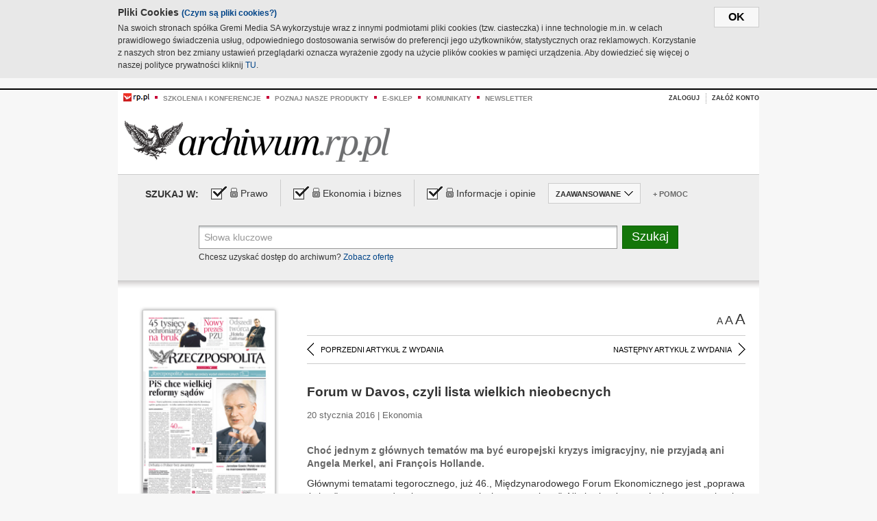

--- FILE ---
content_type: text/html;charset=UTF-8
request_url: https://archiwum.rp.pl/artykul/1298011-Forum-w-Davos-czyli-lista-wielkich-nieobecnych.html
body_size: 16707
content:







	
		






<!DOCTYPE HTML PUBLIC "-//W3C//DTD HTML 4.01//EN" "http://www.w3.org/TR/html4/strict.dtd">
<html xmlns:og="https://opengraphprotocol.org/schema/" xmlns:fb="https://www.facebook.com/2008/fbml">
    <head>
    

    
     

    

    <link rel="apple-touch-icon" sizes="57x57" href="../img/favicons/apple-icon-57x57.png">
    <link rel="apple-touch-icon" sizes="60x60" href="../img/favicons/apple-icon-60x60.png">
    <link rel="apple-touch-icon" sizes="72x72" href="../img/favicons/apple-icon-72x72.png">
    <link rel="apple-touch-icon" sizes="76x76" href="../img/favicons/apple-icon-76x76.png">
    <link rel="apple-touch-icon" sizes="114x114" href="../img/favicons/apple-icon-114x114.png">
    <link rel="apple-touch-icon" sizes="120x120" href="../img/favicons/apple-icon-120x120.png">
    <link rel="apple-touch-icon" sizes="144x144" href="../img/favicons/apple-icon-144x144.png">
    <link rel="apple-touch-icon" sizes="152x152" href="../img/favicons/apple-icon-152x152.png">
    <link rel="apple-touch-icon" sizes="180x180" href="../img/favicons/apple-icon-180x180.png">
    <link rel="icon" type="image/png" sizes="192x192"  href="../img/favicons/android-icon-192x192.png">
    <link rel="icon" type="image/png" sizes="32x32" href="../img/favicons/favicon-32x32.png">
    <link rel="icon" type="image/png" sizes="96x96" href="../img/favicons/favicon-96x96.png">
    <link rel="icon" type="image/png" sizes="16x16" href="../img/favicons/favicon-16x16.png">
    <link rel="manifest" href="../img/favicons/manifest.json">
    <meta name="msapplication-TileColor" content="#ffffff">
    <meta name="msapplication-TileImage" content="../img/favicons/ms-icon-144x144.png">
    <meta name="theme-color" content="#ffffff">


    
    


    <title>Forum w Davos, czyli lista wielkich nieobecnych - Archiwum Rzeczpospolitej</title>

    <meta name="description" content="Choć jednym z głównych tematów ma być europejski kryzys imigracyjny, nie przyjadą ani Angela Merkel, ani François Hollande." />
<meta name="robots" content="index, follow"/>

<meta name="copyright" content="Rp.pl">
<meta name="author" content="Rp.pl">

<meta http-equiv="Content-type" content="text/html; charset=UTF-8"/>
<meta http-equiv="Content-Language" content="pl"/>
<meta http-equiv="X-UA-Compatible" content="IE=Edge;chrome=1">


    
    
        	
        <link rel="stylesheet" href="https://static.presspublica.pl/web/arch_rp/css/archiwum-pro-article.css" type="text/css" />	
    


<link rel="stylesheet" href="https://static.presspublica.pl/web/arch_rp/css/archiwum-pro-common.css" type="text/css" />
<link rel="stylesheet" href="https://static.presspublica.pl/web/rp/css/ui-datepicker/jquery-ui-1.8.16.custom.css" type="text/css" />
<link rel="stylesheet" href="https://static.presspublica.pl/web/rp/css/rp_archiwum.css" type="text/css" />


<script type="text/javascript" src="https://static.presspublica.pl/web/arch_rp/js/oknobugs.js"></script>
<script type="text/javascript" src="https://static.presspublica.pl/web/arch_rp/js/keepLogged.js"></script>
<script type="text/javascript" src="https://static.presspublica.pl/web/arch_rp/js/calendarScripts.js"></script>
<script type="text/javascript" src="https://static.presspublica.pl/web/arch_rp/js/ajax.js" ></script>
<script type="text/javascript" src="https://static.presspublica.pl/web/arch_rp/js/ajax-dynamic-content.js"></script>
<script type="text/javascript" src="https://static.presspublica.pl/web/arch_rp/js/ajax-tooltip.js"></script>
<script type="text/javascript" src="/js/prototype.js"></script>
<script type="text/javascript" src="https://static.presspublica.pl/web/arch_rp/js/scriptaculous.js"></script>
<script type="text/javascript" src="https://static.presspublica.pl/web/arch_rp/js/commonScripts.js"></script>

<script type="text/javascript" src="https://code.jquery.com/jquery-1.6.4.min.js"></script>
<script type="text/javascript">
    $.noConflict();
</script>
<script type="text/javascript" src="https://static.presspublica.pl/web/arch_rp/js/jq_cover.js"></script>
<script type="text/javascript" src="https://static.presspublica.pl/web/arch_rp/js/commonArchiveRP.js"></script>
<script type="text/javascript">
    function ajax_init() {
        new Ajax.Updater('exampleV', '/AjaxKalendarzyk', {method:'post', asynchronous:false});
        jQuery('li.selectMonth .customArrow').text(jQuery('#calendarMonthSelect option:selected').text());
        jQuery('li.selectYear .customArrow').text(jQuery('#calendarYearSelect').val());
    }
    function ajax_change(data) {
        if(jQuery('#calendarDateSelected').val() != undefined) {
            var dateSelected = jQuery('#calendarDateSelected').val();
        } else {
            var dateSelected = data;
        }
        new Ajax.Updater('exampleV', '/AjaxKalendarzyk?data='+data+'&dataSelected='+dateSelected, {method:'post', asynchronous:false});
        jQuery('li.selectMonth .customArrow').text(jQuery('#calendarMonthSelect option:selected').text());
        jQuery('li.selectYear .customArrow').text(jQuery('#calendarYearSelect').val());
    }
</script>

<script type="text/javascript" src="https://static.presspublica.pl/web/rp/js/rp_commons.js"></script>
<script type="text/javascript" src="https://static.presspublica.pl/web/arch_rp/js/swfobject_modified.js"></script>
<script type="text/javascript" src="https://static.presspublica.pl/web/rp/js/jquery-ui-1.8.16.cal-auto.min.js"></script>


<script async src='https://cdn.onthe.io/io.js/5AgKXeyzk517'></script>

<!-- Google Tag Manager -->
<script>(function(w,d,s,l,i){w[l]=w[l]||[];w[l].push({'gtm.start':
new Date().getTime(),event:'gtm.js'});var f=d.getElementsByTagName(s)[0],
j=d.createElement(s),dl=l!='dataLayer'?'&l='+l:'';j.async=true;j.src=
'https://www.googletagmanager.com/gtm.js?id='+i+dl;f.parentNode.insertBefore(j,f);
})(window,document,'script','dataLayer','GTM-T7RX9324');</script>
<!-- End Google Tag Manager -->
	
<script async src="https://cdn.onthe.io/io.js/vGctnW9AjIV0"></script>
<script>
window._io_config = window._io_config || {};
window._io_config["0.2.0"] = window._io_config["0.2.0"] || [];
window._io_config["0.2.0"].push({
page_url: "https://archiwum.rp.pl/artykul/1298011.html",
page_url_canonical: "https://archiwum.rp.pl/artykul/1298011.html",
page_title: "Forum w Davos, czyli lista wielkich nieobecnych - Archiwum Rzeczpospolitej",
page_type: "article",
page_language: "en",
article_authors: [],
article_categories: [],
article_type: "longread",
article_word_count: "",
article_publication_date: "Fri, 09 Feb 2018 12:39:12 GMT" 
});
</script>


</head>

<body itemscope itemtype="http://schema.org/Article">

    <!-- Google Tag Manager (noscript) -->
    <noscript><iframe src="https://www.googletagmanager.com/ns.html?id=GTM-T7RX9324"
    height="0" width="0" style="display:none;visibility:hidden"></iframe></noscript>
    <!-- End Google Tag Manager (noscript) -->

    <div id="cookie-gm-new" style="display: none;">
        <div id="cookie-gm-new-inner">
            <button id="cookie-gm-new-button">ok</button>
            <div id="cookie-gm-new-text-container">
                <h4 id="cookie-gm-new-text-header">Pliki Cookies <span><a href="https://gremimedia.pl/cookies.html">(Czym są pliki cookies?)</a></span></h4>
                Na swoich stronach spółka Gremi Media SA wykorzystuje wraz z innymi podmiotami pliki cookies (tzw. ciasteczka) i inne technologie m.in. w celach prawidłowego świadczenia usług, odpowiedniego dostosowania serwisów do preferencji jego użytkowników, statystycznych oraz reklamowych. Korzystanie z naszych stron bez zmiany ustawień przeglądarki oznacza wyrażenie zgody na użycie plików cookies w pamięci urządzenia. Aby dowiedzieć się więcej o naszej polityce prywatności kliknij <a href="https://gremimedia.pl/cookies.html">TU</a>.
            </div>
        </div>
    </div>

<a name="pageTop"></a>
<div id="mainColumn">

    <div id="topLinksBox">
        <div class="topLinkSep noSportV"></div>
        <div class="topLinkDiv noSportV"><a href="https://www.rp.pl/" title="rp.pl"><img src="https://static.presspublica.pl/web/rp/img/layout/logo_rp_small.png" alt="rp.pl" /></a></div>
        <div class="topLinkSep"></div>
        <div class="topLinkDiv"><img src="https://static.presspublica.pl/web/rp/img/layout/list_bullet_red.png" alt="*" /></div>
        <div class="topLinkSep"></div>
        <div class="topLinkElement">
            <a href="http://konferencje.rp.pl" title="Szkolenia i konferencje">Szkolenia i konferencje</a>
        </div>
        <div class="topLinkSep"></div>
        <div class="topLinkDiv"><img src="https://static.presspublica.pl/web/rp/img/layout/list_bullet_red.png" alt="*" /></div>
        <div class="topLinkSep"></div>
        <div class="topLinkElement">
            <a href="https://czytaj.rp.pl/" title="Poznaj nasze produkty">Poznaj nasze produkty</a>
        </div>
        <div class="topLinkSep"></div>
        <div class="topLinkDiv"><img src="https://static.presspublica.pl/web/rp/img/layout/list_bullet_red.png" alt="*" /></div>
        <div class="topLinkSep"></div>
        <div class="topLinkElement">
            <a href="https://www.sklep.rp.pl/" title="e-sklep">e-sklep</a>
        </div>
        <div class="topLinkSep"></div>
        <div class="topLinkDiv"><img src="https://static.presspublica.pl/web/rp/img/layout/list_bullet_red.png" alt="*" /></div>
        <div class="topLinkSep"></div>
        <div class="topLinkElement">
            <a href="http://komunikaty.rp.pl/" title="Komunikaty">Komunikaty</a>
        </div>
        <div class="topLinkSep"></div>
        <div class="topLinkDiv"><img src="https://static.presspublica.pl/web/rp/img/layout/list_bullet_red.png" alt="*" /></div>
        <div class="topLinkSep"></div>
        <div class="topLinkElement">
            <a href="http://newsletter.rp.pl/" title="Newsletter">Newsletter</a>
        </div>
        <div id="loginSearchBox">

            <!-- LOGIN : START -->

            
                
                
                    <div id="loginBox">

                        <div id="loginBtn" class="loginBoxBtns">
                            <a id="loginBtnLink" class="loginBtnLink" href="/login/archiwum" title="Zaloguj">Zaloguj</a>
                        </div>

                        <span class="delimeter">&nbsp;</span>

                        <div id="registerBtn" class="loginBoxBtns">
                            <a id="registerBtnLink" href="https://profil.presspublica.pl/registration?callback_url=https%3A%2F%2Farchiwum.rp.pl%2F" title="Załóż konto">Załóż konto</a>
                        </div>

                
            

            <div class="clr"></div>
        </div> 
        <!-- LOGIN : KONIEC -->

        <div class="clr"></div>
    </div> <!-- id="loginSearchBox" -->
    <!-- LOGIN/SEARCH : KONIEC -->

    <div class="clr"></div>
    <div class="clr"></div>
</div> 

<div id="headerBox">
    <div id="headerBoxp">

        <div id="logoBox">
            <div id="logo">
                <a title="Rzeczpospolita - Archiwum" href="https://archiwum.rp.pl/">
                    <img alt="Rzeczpospolita - Archiwum" src="https://static.presspublica.pl/web/rp/img/layout/logos/logo_archiwum.png"/>
                </a>					
            </div>

        </div> <!-- id="logoBox" -->

        <div class="clr"></div>

    </div>
</div> <!-- id="headerBox" -->

<!-- COOKIES BANNER : START -->
<div id="gm-cookies">
    <div class="cookies-title">
        <span>Pliki cookies</span>
        <a href="https://gremimedia.pl/cookies.html">Czym są pliki cookies <img src="https://static.presspublica.pl/web/rp/img/cookies/Qmark.png" alt="[?]" /></a>
    </div>

    <p>Używamy plików cookies, by ułatwić korzystanie z naszych serwisów.<br />
        Jeśli nie chcesz, by pliki cookies były zapisywane na Twoim dysku
        zmień ustawienia swojej przeglądarki. </p> 

    <button class="gm-cookies-continue-button" type="button">OK</button>
</div>
<!-- COOKIES BANNER 750x100 : KONIEC -->


		






<div id="contentBox">

	



<script type="text/javascript">
function checkQueryString(){
	jQuery('input[name="pageNum"]').val('1');
	if(jQuery("#searchInputArch").val() == 'Słowa kluczowe') {
		jQuery("#searchInputArch").val('')
	}
} 

jQuery(document).ready(function(){
	if(jQuery("#dateFrom").val() == "") {jQuery("#dateFrom").val('DD-MM-RRRR');}
	if(jQuery("#dateTo").val() == "") {jQuery("#dateTo").val('DD-MM-RRRR');}

	jQuery(".advTab").click(function(){
		if (jQuery(this).hasClass('closeTab')) {
			jQuery('#advancedSearchOptions').slideDown("fast");
			jQuery(this).removeClass('closeTab').addClass('openTab');
			
		} else if (jQuery(this).hasClass('openTab')) {
		
			jQuery('#advancedSearchOptions').slideUp("fast");
			jQuery(this).removeClass('openTab').addClass('closeTab');
		}
	});
	
	jQuery("#searchInputArch").focus(function(){
		if(jQuery(this).hasClass('default')) {
			jQuery(this).val('').removeClass('default'); 
		}
	}).blur(function(){
		if(jQuery(this).val() == '') {
			jQuery(this).val('Słowa kluczowe').addClass('default'); 
		}
	});

	jQuery('input[name="date"]').change(function(){
		if(jQuery('input[name="date"]:checked').val() != 'dates') {
			jQuery("#dateFrom").val('DD-MM-RRRR').addClass('datepickerDefault');
			jQuery("#dateTo").val('DD-MM-RRRR').addClass('datepickerDefault');
		}
	});
	
	
	jQuery("#searchInputArch").autocomplete({
		source: function(request, response){
			jQuery.ajax({
				url: "/json",
				dataType: "json",
				type: "POST",
				cache: false,
				data: {
					action: 'autocomplete',
					query: request.term
				},
				success: function(data){
					for(var j = data.result.length; j > 1; j--) {
						for (var i = 1; i < j; i++) {
						if (data.result[i-1].count.content < data.result[i].count.content) {
								var elm = data.result[i-1];
								data.result[i-1] = data.result[i];
								data.result[i] = elm;
							}
						}
					}
					response(jQuery.map(data.result, function(item){
						return {
							label: item.name.content,
							value: item.count.content,
						}
					}));
				}
			});
		},
		focus: function( event, ui ) {
			jQuery("#searchInputArch").val( ui.item.label );
			return false;
		},
		minLength: 2,
		select: function(event, ui){
			jQuery("#searchInputArch").val( ui.item.label );
			return false;
		}
	}).data( "autocomplete" )._renderItem = function( ul, item ) {
		return jQuery( "<li></li>" )
			.data( "item.autocomplete", item )
			.append( "<a>" + item.label + '<span class="searchQueryVal">wyników:' + item.value + "</span></a>" )
			.appendTo( ul );
	};

	jQuery('.ui-autocomplete').removeClass('ui-corner-all');



	//monthNamesShort: ['Sty', 'Lut', 'Mar', 'Kwi', 'Maj', 'Cze', 'Lip', 'Sie', 'Wrz', 'Paź', 'Lis', 'Gru'],
	
	jQuery.datepicker.regional['pl'] = {
		monthNames: ['Styczeń', 'Luty', 'Marzec', 'Kwiecień', 'Maj', 'Czerwiec', 'Lipiec', 'Sierpień', 'Wrzesień', 'Październik', 'Listopad', 'Grudzień'],
		monthNamesShort: ['Styczeń', 'Luty', 'Marzec', 'Kwiecień', 'Maj', 'Czerwiec', 'Lipiec', 'Sierpień', 'Wrzesień', 'Październik', 'Listopad', 'Grudzień'],
		dayNames: ['Niedziela', 'Poniedziałek', 'Wtorek', 'Środa', 'Czwartek', 'Piątek', 'Sobota'],
		dayNamesShort: ['Nie', 'Pn', 'Wt', 'Śr', 'Czw', 'Pt', 'So'],
		dayNamesMin: ['Nd', 'Pn', 'Wt', 'Śr', 'Cz', 'Pt', 'So'],
		dateFormat: 'dd-mm-yy',
		firstDay: 1,
		renderer: jQuery.datepicker.defaultRenderer,
		prevText: '&#x3c;Poprzedni',
		prevStatus: 'Pokaż poprzedni miesiąc',
		prevJumpText: '&#x3c;&#x3c;',
		prevJumpStatus: '',
		nextText: 'Następny&#x3e;',
		nextStatus: 'Pokaż następny miesiąc',
		nextJumpText: '&#x3e;&#x3e;',
		nextJumpStatus: '',
		currentText: 'dzisiaj',
		currentStatus: 'Pokaż aktualny miesiąc',
		todayText: 'Dziś',
		todayStatus: 'Pokaż aktualny miesiąc',
		clearText: 'Wyczyść',
		clearStatus: 'Wyczyść obecną datę',
		closeText: 'zastosuj',
		closeStatus: 'Zamknij bez zapisywania',
		yearStatus: 'Pokaż inny rok',
		monthStatus: 'Pokaż inny miesiąc',
		weekText: 'Tydz',
		weekStatus: 'Tydzień roku',
		dayStatus: '\'Wybierz\' D, M d',
		defaultStatus: 'Wybierz datę',
		isRTL: false,
		minDate: new Date(1993, 1 - 1, 1),
		yearRange: '1993:+1'
	};

	jQuery.datepicker.setDefaults(jQuery.datepicker.regional['pl']);

	jQuery("#dateFrom").click(function(){
		jQuery("#date_Between").attr('checked','checked');
		if(jQuery(this).val() == "DD-MM-RRRR") {
		    jQuery(this).val('').removeClass('datepickerDefault');
		}
	}).datepicker({
		changeMonth: true,
		changeYear: true,
		onClose: function(){
			if(jQuery(this).val() == "") {
				jQuery(this).val('DD-MM-RRRR').addClass('datepickerDefault');
			} else {
				jQuery(this).removeClass('datepickerDefault');
			}
			jQuery(this).blur();
		}
	});

	jQuery("#dateTo").click(function(){
		jQuery("#date_Between").attr('checked','checked');
		if(jQuery(this).val() == "DD-MM-RRRR") {
		      jQuery(this).val('').removeClass('datepickerDefault'); 
		}
	}).datepicker({
		changeMonth: true,
		changeYear: true,
		onClose: function(){
			if(jQuery(this).val() == "") {
				jQuery(this).val('DD-MM-RRRR').addClass('datepickerDefault');
			} else {
				jQuery(this).removeClass('datepickerDefault');
			}
			jQuery(this).blur();
		}
	});

	jQuery('.ui-datepicker').removeClass('ui-corner-all');
});

</script>



<!-- 
test dostepu

			
				
					<span class="article-lock"></span>
				
				
				

-->
<div id="searchNav">
    <form name="searchForm" id="searchForm" class="searchForm" action="/" onsubmit="return checkQueryString();">
		<div id="categoryTreeInfo" style="visibility:hidden"></div>
		<div id="searchOptions" class="clearfix">
			<span id="searchOptionsTitle">Szukaj w:</span>

			<div class="searchOptionsElement firstElement">
				<div class="virtualCheckboxContainer">
					<div class="virtualCheckbox  virtualCheckboxActive"></div>
					<input type="hidden" value="1" class="archivesSectionId" name="archivesSectionId" id="archivesSectionIdPrawo">
				</div>
				<div class="searchOptionsTextContainer">
					
					<div class="lockImg">
						
							<img  src="https://static.presspublica.pl/web/arch_rp/img/layout/lock.png" alt="[x]" title="Dział płatny">
								
													
					</div>
					
					<div class="searchOptionText lockText">
						<span>Prawo</span>
					</div>
				</div>
			</div>

			<div class="searchOptionsElement">
				<div class="virtualCheckboxContainer">
					<div class="virtualCheckbox  virtualCheckboxActive"></div>
					<input type="hidden" value="2" class="archivesSectionId" name="archivesSectionId" id="archivesSectionIdEkoBiz">
				</div>
				<div class="searchOptionsTextContainer">
					
										<div class="lockImg">
						
							<img  src="https://static.presspublica.pl/web/arch_rp/img/layout/lock.png" alt="[x]" title="Dział płatny">
								
													
					</div>
                          
					<div class="searchOptionText lockText">
						<span>Ekonomia i biznes</span>
					</div>
				</div>
			</div>

			<div class="searchOptionsElement lastElement">
				<div class="virtualCheckboxContainer">
					<div class="virtualCheckbox  virtualCheckboxActive"></div>
					<input type="hidden" value="3" class="archivesSectionId" name="archivesSectionId" id="archivesSectionIdInfoOpinie">
				</div>
				<div class="searchOptionsTextContainer">
					
										<div class="lockImg">
						
							<img  src="https://static.presspublica.pl/web/arch_rp/img/layout/lock.png" alt="[x]" title="Dział płatny">
								
													
					</div>
                                       
					<div class="searchOptionText lockText">
						<span>Informacje i opinie</span>
					</div>
				</div>
			</div>

			<div class="searchOptionsElement advTab closeTab">
				<div class="searchOptionsTextContainer">
					<div class="searchOptionText lockText">
						<span>ZAAWANSOWANE</span>
					</div>
					<div class="icon"></div>
				</div>
			</div>

			<div class="searchOptionsElement lastElement">
				<div class="searchOptionsTextContainer">
					<div class="searchOptionText lockText">
						<a class="helpLink" href="/faq" target="_balnk">+ Pomoc</a>
					</div>
				</div>
			</div>
		</div>
   
		<div id="advancedSearchOptions">
			<div id="advancedSearchOptionsWhen">
				<div class="w120">
					<input type="radio" name="date" id="date_All" value="all" checked="checked">
					<label for="date_All"> Wszystkie</label>
				</div>
				<div class="w110">
					<input type="radio" name="date" id="date_Today" value="today" >
					<label for="date_Today"> Dzisiaj</label>
				</div>
				<div class="w150">
					<input type="radio" name="date" id="date_LastWeek" value="lastweek" >
					<label for="date_LastWeek"> Ostatni tydzień</label>
				</div>
				<div class="w140">
					<input type="radio" name="date" id="date_LastMonth" value="lastmonth" >
					<label for="date_LastMonth"> Ostatni miesiąc</label>
				</div>
				<div class="dateInputLabel">
					<input type="radio" name="date" id="date_Between" value="dates" >
					<label for="date_Between"> Między</label>
				</div>
				<div class="dateInputLeft">
					<input name="dateFrom" id="dateFrom" autocomplete="off" class="datepicker  datepickerDefault" value='' maxlength="10">
				</div>
				<div class="dateInputSeparator">&ndash;</div>
				<div class="dateInputRight">
					<input name="dateTo" id="dateTo"  autocomplete="off" class="datepicker  datepickerDefault" value='' maxlength="10">
				</div>
			</div>

			<div id="advancedSearchOptionsWhere">
				<div class="w120">
					<input type="radio" name="scope" id="place_Everywhere" value="0" checked="checked">
					<label for="place_Everywhere"> Wszędzie</label>
				</div>
				<div class="w110">
					<input type="radio" name="scope" id="place_InTitles" value="2" >
					<label for="place_InTitles"> Tytuł</label>
				</div>
				<div class="w150">
					<input type="radio" name="scope" id="place_InAuthors" value="4" >
					<label for="place_InAuthors"> Autor</label>
				</div>
			</div>
		</div>

		<div id="searchBox">
			<div class="floatLBox shadowBox1">
				<input type="text" class="default" name="query" id="searchInputArch"  value="Słowa kluczowe" />
			</div>
			<div class="floatRBox shadowBox3">
				<input type="submit" class="submitBtn" name="searchBtn" id="searchBtn" value="Szukaj">
			</div>

			<div id="searchHelp">

				<div class="lockText" id="searchHelpText">
					
<span> Chcesz uzyskać dostęp do archiwum? <a target="_blank" href="https://czytaj.rp.pl/rp/e-prenumerata/autoodnawialna/plus?utm_source=archiwum_rp&utm_medium=zobacz_oferte">Zobacz ofertę</a></span>

				</div>
			</div>
		</div>
   	
		<div id="searchResultsSortOptions">
			<input type="hidden" name="sortBy" value='date' />
			<input type="hidden" name="sortOrder" value='0' />
			<input type="hidden" name="limit" value='25' />
			<input type="hidden" name="pageNum" value='1' />
		</div>
    </form>
</div>

	<div class="shadow-bottom"></div>


	<div id="col1">

		
			
		





	<script type="text/javascript">
		function getSendArticleForm(article){
			jQuery.ajax({
				type: "GET",
				url: "/WyslijMail.html?newsItemId="+article,
				cache: false,
				dataType: "html",
				success: function(data){
					jQuery('#layerContener').html(data);
					jQuery('#layerMask, #layerContener').show();
				},
				error: function(){
					jQuery('#ajaxLoader').fadeOut('midium');
				}
			});
			return false;
		}
	</script>



	<div id="articleTopBar">
		

		<div class="textSizeBox">
			<ul class="articleTextSizeNew">
				<li><a href="javascript:void(0)"><span class="normalText">A</span></a></li>
				<li><a href="javascript:void(0)"><span class="bigText">A</span></a></li>
				<li><a href="javascript:void(0)"><span class="bigerText">A</span></a></li>
			</ul>
		</div>

		
	</div>


<div class="pageArticleScroll">
	
		
			<a class="pageArticleScrollLeft" href="/artykul/1297958-Emeryci-maja-problem-z-zaleglymi-dlugami.html">
			
				<span class="icon"></span><span class="text">POPRZEDNI ARTYKUŁ Z WYDANIA</span>
			</a>
		
		
	

	
		
			<a class="pageArticleScrollRight" href="/artykul/1298000-Handel-akcjami-kwitnie-jednak-nie-w-Warszawie.html">
			
				<span class="text">NASTĘPNY ARTYKUŁ Z WYDANIA</span><span class="icon"></span>
			</a>
		
		
	
</div>

		
		
		
		

		
			
				
			
			
		

		

		

		
		
		

		
			
			
			
			
			
			
			
			
			
			
			
			
			
		

		



		<!-- START KALENDARIUM, GŁÓWNY TEKST -->
		<div id="story" class="componentBox">

			<h1 class="articleTitle">Forum w Davos, czyli lista wielkich nieobecnych</h1>

			<div class="artDetails">20 stycznia 2016 | Ekonomia</div>


			<div class="storyContent">
				
				<p class="lead" itemprop="description">Choć jednym z głównych tematów ma być europejski kryzys imigracyjny, nie przyjadą ani Angela Merkel, ani François Hollande.</p>
				
					
						<p>Gł&oacute;wnymi tematami tegorocznego, już 46., Międzynarodowego Forum Ekonomicznego jest „poprawa świata&quot; oraz „zarządzanie czwartą rewolucją przemysłową&quot;. Nie brak też temat&oacute;w kontrowersyjnych. „Czy naprawdę nie przesadzamy z innowacjami i czy z pewnością idą one w dobrym kierunku?&quot; – pytają autorzy tez do dyskusji na temat robot&oacute;w i...</p><p/>
					
					
				
				

				
			</div>
			<div class="clr"></div>

				

					
					
					

					
						
						
							
							
						
						
					

					<div class="lockedArticleContainer  lockedArticleUserNotLoggedIn">

						

					<div class="lockedArticleBox">

							<div class="lockedArticleBoxTitle">
								<div class="lockedArticleBoxTitleLogo">
								</div>
								<div class="lockedArticleBoxTitleText">
									Dostęp do treści Archiwum.rp.pl jest płatny.
								</div>
							</div>

							<div class="lockedArticleBoxBody clearfix" style="display: block">


                                <div class="lockedArticleBox2" style="min-height: 180px;width:100%">
                               		<p>Archiwum Rzeczpospolitej to wygodna wyszukiwarka archiwalnych tekstów opublikowanych na łamach dziennika od 1993 roku. Unikalne źródło wiedzy o Polsce i świecie, wzbogacone o perspektywę ekonomiczną i prawną.</p>
									<p>Ponad milion tekstów w jednym miejscu.</p>
                                    <p>Zamów dostęp do pełnego Archiwum "Rzeczpospolitej"</p>
                                    <a href="https://czytaj.rp.pl/produkt/archiwum" class="greenButton">Zamów<br/>Unikalna oferta</a>
                                </div>

							</div>


							<div class="lockedArticleBoxBottomLinks">
              					
								
									<div class="lockedArticleBoxBottomLink">
										<a href="https://archiwum.rp.pl/login/archiwum"><span>Masz już wykupiony dostęp?</span> Zaloguj się</a>
									</div>
                				
								
							</div>

							<div class="clr"></div>

						</div>
					</div> 
			
		</div> 

		
		






<div class="pageArticleScroll">
	
		
			<a class="pageArticleScrollLeft" href="/artykul/1297958-Emeryci-maja-problem-z-zaleglymi-dlugami.html">
			
				<span class="icon"></span><span class="text">POPRZEDNI ARTYKUŁ Z WYDANIA</span>
			</a>
		
		
	

	
		
			<a class="pageArticleScrollRight" href="/artykul/1298000-Handel-akcjami-kwitnie-jednak-nie-w-Warszawie.html">
			
				<span class="text">NASTĘPNY ARTYKUŁ Z WYDANIA</span><span class="icon"></span>
			</a>
		
		
	
</div>

	</div> 

	<div id="col2">
		




<!-- START KALENDARIUM, OKLADKA -->

	

	<div class="okladka_Box componentBox">
		<div id="issueBox">
			
				
					<img id="smallCover"
						src="https://static.presspublica.pl/red/rp/img/okladki/s_7_10348.jpg"
						alt="Wydanie: 10348" width="192" height="280" />
				
				
			
			<p id="issueNumber">
				<span class="label">Wydanie: </span> 10348
			</p>
		</div>

		
	</div>


<!-- KONIEC KALENDARIUM, OKLADKA -->



<!-- START KALENDARIUM, MINI KALENDARZ -->
<div class="miniCalendar_Box componentBox">
	








<div id="exampleV">
</div>

<script type="text/javascript">
	function changeMonth(month){
		jQuery('li.selectMonth .customArrow').text(jQuery('#calendarMonthSelect option:selected').text());
		var day = '01';
		var calendarYear = jQuery('#calendarYearSelect').val();
		var calendarDate = calendarYear+"/"+month+"/"+day;
		ajax_change(calendarDate);
	}
	function changeYear(year){
		jQuery('li.selectYear .customArrow').text(jQuery('#calendarYearSelect').val());
		var day = '01';
		var calendarMonth = jQuery('#calendarMonthSelect').val();
		var calendarDate = year+"/"+calendarMonth+"/"+day;
		ajax_change(calendarDate);
	}
</script>



	<script type="text/javascript">
		ajax_change(20160120);
	</script>





		
</div>


	<div id="pageListSidebar">
		<div id="pageListHeader">Spis treści</div>

		

		

			
				
				
					<div
						class="pages pageClose">
				
			
			<h2 class="pageTitleSidebar">Pierwsza strona<a
					name="Pierwsza strona"></a><span
					class="icon"></span>
			</h2>

			<div class="articles">
				

				
					
					
					

					
					

					<div class="article">
						<a href="/artykul/1298031-Debata-o-Polsce-bez-awantury.html"
							title="Debata o Polsce bez awantury">Debata o Polsce bez awantury</a>
					</div>
				
					
					
					

					
					

					<div class="article">
						<a href="/artykul/1298032-Jaroslaw-Gowin:-Polski-nie-stac-na-marnowanie-talentow.html"
							title="Jarosław Gowin: Polski nie stać na marnowanie talentów">Jarosław Gowin: Polski nie stać na marnowanie talentów</a>
					</div>
				
					
					
					

					
						
					
					

					<div class="article lastArticle">
						<a href="/artykul/1298030-PiS-chce-wielkiej-reformy-sadow.html"
							title="PiS chce wielkiej reformy sądów">PiS chce wielkiej reformy sądów</a>
					</div>
				
			</div>
	</div>
	

			
				
				
					<div
						class="pages pageClose">
				
			
			<h2 class="pageTitleSidebar">Druga strona<a
					name="Druga strona"></a><span
					class="icon"></span>
			</h2>

			<div class="articles">
				

				
					
					
					

					
					

					<div class="article">
						<a href="/artykul/1298026-Komentarz-rysunkowy.html"
							title="Komentarz rysunkowy">Komentarz rysunkowy</a>
					</div>
				
					
					
					

					
					

					<div class="article">
						<a href="/artykul/1298029-Mroczne-wizje-Davida-Lyncha.html"
							title="Mroczne wizje Davida Lyncha">Mroczne wizje Davida Lyncha</a>
					</div>
				
					
					
					

					
					

					<div class="article">
						<a href="/artykul/1298028-Rozsadna-propozycja-PiS.html"
							title="Rozsądna propozycja PiS">Rozsądna propozycja PiS</a>
					</div>
				
					
					
					

					
					

					<div class="article">
						<a href="/artykul/1298027-Socjalisci-w-szatach-liberalow.html"
							title="Socjaliści w szatach liberałów">Socjaliści w szatach liberałów</a>
					</div>
				
					
					
					

					
						
					
					

					<div class="article lastArticle">
						<a href="/artykul/1298025-Zbedna-debata-w-europarlamencie.html"
							title="Zbędna debata w europarlamencie">Zbędna debata w europarlamencie</a>
					</div>
				
			</div>
	</div>
	

			
				
				
					<div
						class="pages pageClose">
				
			
			<h2 class="pageTitleSidebar">Kraj<a
					name="Kraj"></a><span
					class="icon"></span>
			</h2>

			<div class="articles">
				

				
					
					
					

					
					

					<div class="article">
						<a href="/artykul/1298015-Bez-wojny-polsko-polskiej-w-PE.html"
							title="Bez wojny polsko-polskiej w PE">Bez wojny polsko-polskiej w PE</a>
					</div>
				
					
					
					

					
					

					<div class="article">
						<a href="/artykul/1297956-Emigracja-pozera-uczniow.html"
							title="Emigracja pożera uczniów">Emigracja pożera uczniów</a>
					</div>
				
					
					
					

					
					

					<div class="article">
						<a href="/artykul/1297949-Nowe-klopoty-Zbigniewa-Stonogi.html"
							title="Nowe kłopoty Zbigniewa Stonogi">Nowe kłopoty Zbigniewa Stonogi</a>
					</div>
				
					
					
					

					
					

					<div class="article">
						<a href="/artykul/1297957-Pospolity-przestepca-tez-poluje-w-sieci.html"
							title="Pospolity przestępca też poluje w sieci">Pospolity przestępca też poluje w sieci</a>
					</div>
				
					
					
					

					
					

					<div class="article">
						<a href="/artykul/1298016-Pozegnanie-z-Sojuszem-Lewicy-Demokratycznej.html"
							title="Pożegnanie z Sojuszem Lewicy Demokratycznej">Pożegnanie z Sojuszem Lewicy Demokratycznej</a>
					</div>
				
					
					
					

					
					

					<div class="article">
						<a href="/artykul/1297950-Psy-przypilnuja-bazy-rakietowej.html"
							title="Psy przypilnują bazy rakietowej">Psy przypilnują bazy rakietowej</a>
					</div>
				
					
					
					

					
					

					<div class="article">
						<a href="/artykul/1297951-W-skrocie.html"
							title="W skrócie">W skrócie</a>
					</div>
				
					
					
					

					
						
					
					

					<div class="article lastArticle">
						<a href="/artykul/1297948-Zespoly-PO-zrecenzuja-polityke-PiS.html"
							title="Zespoły PO zrecenzują politykę PiS">Zespoły PO zrecenzują politykę PiS</a>
					</div>
				
			</div>
	</div>
	

			
				
				
					<div
						class="pages pageClose">
				
			
			<h2 class="pageTitleSidebar">Rzecz o polityce<a
					name="Rzecz o polityce"></a><span
					class="icon"></span>
			</h2>

			<div class="articles">
				

				
					
					
					

					
					

					<div class="article">
						<a href="/artykul/1297946-Czas-na-nowe-centralne-okregi-przemyslowe.html"
							title="Czas na nowe centralne okręgi przemysłowe">Czas na nowe centralne okręgi przemysłowe</a>
					</div>
				
					
					
					

					
					

					<div class="article">
						<a href="/artykul/1297985-Na-pogietej-osi-Europy.html"
							title="Na pogiętej osi Europy">Na pogiętej osi Europy</a>
					</div>
				
					
					
					

					
					

					<div class="article">
						<a href="/artykul/1297984-PiS-nie-jest-prorosyjski.html"
							title="PiS nie jest prorosyjski">PiS nie jest prorosyjski</a>
					</div>
				
					
					
					

					
						
					
					

					<div class="article lastArticle">
						<a href="/artykul/1297947-Smolenska-pulapka-na-PiS.html"
							title="Smoleńska pułapka na PiS">Smoleńska pułapka na PiS</a>
					</div>
				
			</div>
	</div>
	

			
				
				
					<div
						class="pages pageClose">
				
			
			<h2 class="pageTitleSidebar">Świat<a
					name="Świat"></a><span
					class="icon"></span>
			</h2>

			<div class="articles">
				

				
					
					
					

					
					

					<div class="article">
						<a href="/artykul/1297988-Azja-Srodkowa:-wiecej-wladzy-wiecej-policji.html"
							title="Azja Środkowa: więcej władzy, więcej policji ">Azja Środkowa: więcej władzy, więcej policji </a>
					</div>
				
					
					
					

					
					

					<div class="article">
						<a href="/artykul/1297996-Egipt-Ukradziona-rewolucja.html"
							title="Egipt. Ukradziona rewolucja">Egipt. Ukradziona rewolucja</a>
					</div>
				
					
					
					

					
					

					<div class="article">
						<a href="/artykul/1297970-Frakcja-Czerwonej-Armii-wiecznie-zywa.html"
							title="Frakcja Czerwonej Armii wiecznie żywa">Frakcja Czerwonej Armii wiecznie żywa</a>
					</div>
				
					
					
					

					
					

					<div class="article">
						<a href="/artykul/1297987-Narowisty-zolnierz-Wladimira-Putina.html"
							title="Narowisty żołnierz Władimira Putina">Narowisty żołnierz Władimira Putina</a>
					</div>
				
					
					
					

					
					

					<div class="article">
						<a href="/artykul/1297969-Populisci-uwiedli-Ameryke.html"
							title="Populiści uwiedli Amerykę">Populiści uwiedli Amerykę</a>
					</div>
				
					
					
					

					
						
					
					

					<div class="article lastArticle">
						<a href="/artykul/1297986-W-skrocie.html"
							title="W skrócie">W skrócie</a>
					</div>
				
			</div>
	</div>
	

			
				
				
					<div
						class="pages pageClose">
				
			
			<h2 class="pageTitleSidebar">Kultura<a
					name="Kultura"></a><span
					class="icon"></span>
			</h2>

			<div class="articles">
				

				
					
					
					

					
					

					<div class="article">
						<a href="/artykul/1297940-Film-ktory-wola-o-pamiec.html"
							title="Film, który woła o pamięć">Film, który woła o pamięć</a>
					</div>
				
					
					
					

					
					

					<div class="article">
						<a href="/artykul/1297938-Gwiazda-„Hotelu-California”.html"
							title="Gwiazda „Hotelu California”">Gwiazda „Hotelu California”</a>
					</div>
				
					
					
					

					
						
					
					

					<div class="article lastArticle">
						<a href="/artykul/1297939-Niebezpiecznie-utalentowani-dramaturdzy-rosyjscy.html"
							title="Niebezpiecznie utalentowani dramaturdzy rosyjscy">Niebezpiecznie utalentowani dramaturdzy rosyjscy</a>
					</div>
				
			</div>
	</div>
	

			
				
				
					<div
						class="pages pageClose">
				
			
			<h2 class="pageTitleSidebar">Nauka<a
					name="Nauka"></a><span
					class="icon"></span>
			</h2>

			<div class="articles">
				

				
					
					
					

					
						
					
					

					<div class="article lastArticle">
						<a href="/artykul/1297937-Paliwo-do-pelna-w-locie.html"
							title="Paliwo do pełna w locie">Paliwo do pełna w locie</a>
					</div>
				
			</div>
	</div>
	

			
				
				
					<div
						class="pages pageClose">
				
			
			<h2 class="pageTitleSidebar">Sport<a
					name="Sport"></a><span
					class="icon"></span>
			</h2>

			<div class="articles">
				

				
					
					
					

					
					

					<div class="article">
						<a href="/artykul/1298001-Dlugi-John-bil-za-mocno.html"
							title="Długi John bił za mocno ">Długi John bił za mocno </a>
					</div>
				
					
					
					

					
					

					<div class="article">
						<a href="/artykul/1298002-Holender-na-ratunek-pilce.html"
							title="Holender na ratunek piłce">Holender na ratunek piłce</a>
					</div>
				
					
					
					

					
						
					
					

					<div class="article lastArticle">
						<a href="/artykul/1297997-Stawka-wieksza-niz-tenis.html"
							title="Stawka większa niż tenis">Stawka większa niż tenis</a>
					</div>
				
			</div>
	</div>
	

			
				
					<div class="pages pageOpen activeSection">
				
				
			
			<h2 class="pageTitleSidebar">Ekonomia<a
					name="Ekonomia"></a><span
					class="icon"></span>
			</h2>

			<div class="articles">
				

				
					
					
					

					
					

					<div class="article">
						<a href="/artykul/1298008-Apteki-na-celowniku-Zbliza-sie-fala-przejec.html"
							title="Apteki na celowniku. Zbliża się fala przejęć">Apteki na celowniku. Zbliża się fala przejęć</a>
					</div>
				
					
					
					

					
					

					<div class="article">
						<a href="/artykul/1298014-Broniac-sie-przed-podatkiem-banki-juz-podnosza-marze.html"
							title="Broniąc się przed podatkiem, banki już podnoszą marże">Broniąc się przed podatkiem, banki już podnoszą marże</a>
					</div>
				
					
					
					

					
					

					<div class="article">
						<a href="/artykul/1297998-Bruksela-twardo-o-polskich-kopalniach.html"
							title="Bruksela twardo o polskich kopalniach">Bruksela twardo o polskich kopalniach</a>
					</div>
				
					
					
					

					
					

					<div class="article">
						<a href="/artykul/1297966-CD-Projekt-szykuje-strategie.html"
							title="CD Projekt szykuje strategię">CD Projekt szykuje strategię</a>
					</div>
				
					
					
					

					
					

					<div class="article">
						<a href="/artykul/1297999-Chiny-zwalniaja-ale-zalamania-nie-ma.html"
							title="Chiny zwalniają, ale załamania nie ma">Chiny zwalniają, ale załamania nie ma</a>
					</div>
				
					
					
					

					
					

					<div class="article">
						<a href="/artykul/1297971-Cyfrowa-gospodarka-nabiera-rozpedu.html"
							title="Cyfrowa gospodarka nabiera rozpędu">Cyfrowa gospodarka nabiera rozpędu</a>
					</div>
				
					
					
					

					
					

					<div class="article">
						<a href="/artykul/1297963-Czarny-scenariusz-WIG20-spada-do-1400-pkt.html"
							title="Czarny scenariusz? WIG20 spada do 1400 pkt">Czarny scenariusz? WIG20 spada do 1400 pkt</a>
					</div>
				
					
					
					

					
					

					<div class="article">
						<a href="/artykul/1297967-Czy-jedzie-z-nami-autopilot.html"
							title="Czy jedzie z nami autopilot?  ">Czy jedzie z nami autopilot?  </a>
					</div>
				
					
					
					

					
					

					<div class="article">
						<a href="/artykul/1297960-Dluzej-sluchamy-radia-To-tylko-czesc-zmian-w-eterze.html"
							title="Dłużej słuchamy radia. To tylko część zmian w eterze ">Dłużej słuchamy radia. To tylko część zmian w eterze </a>
					</div>
				
					
					
					

					
					

					<div class="article">
						<a href="/artykul/1297958-Emeryci-maja-problem-z-zaleglymi-dlugami.html"
							title="Emeryci mają problem z zaległymi długami">Emeryci mają problem z zaległymi długami</a>
					</div>
				
					
					
					

					
					
						
						
						
					

					<div class="article thisArticle">
						<a href="/artykul/1298011-Forum-w-Davos-czyli-lista-wielkich-nieobecnych.html"
							title="Forum w Davos, czyli lista wielkich nieobecnych">Forum w Davos, czyli lista wielkich nieobecnych</a>
					</div>
				
					
					
					

					
					

					<div class="article">
						<a href="/artykul/1298000-Handel-akcjami-kwitnie-jednak-nie-w-Warszawie.html"
							title="Handel akcjami kwitnie, jednak nie w Warszawie">Handel akcjami kwitnie, jednak nie w Warszawie</a>
					</div>
				
					
					
					

					
					

					<div class="article">
						<a href="/artykul/1297994-InPost-traci-rynek-listow.html"
							title="InPost traci rynek listów ">InPost traci rynek listów </a>
					</div>
				
					
					
					

					
					

					<div class="article">
						<a href="/artykul/1298005-Inwestorzy-licza-na-efekty-ciec.html"
							title="Inwestorzy liczą na efekty cięć">Inwestorzy liczą na efekty cięć</a>
					</div>
				
					
					
					

					
					

					<div class="article">
						<a href="/artykul/1298003-Lekka-korekta-spadkow.html"
							title="Lekka korekta spadków">Lekka korekta spadków</a>
					</div>
				
					
					
					

					
					

					<div class="article">
						<a href="/artykul/1297959-Litwa-korzysta-na-naszym-pradzie-czeka-na-szwedzki.html"
							title="Litwa korzysta na naszym prądzie, czeka na szwedzki ">Litwa korzysta na naszym prądzie, czeka na szwedzki </a>
					</div>
				
					
					
					

					
					

					<div class="article">
						<a href="/artykul/1298013-MFW-tnie-prognozy-wzrostu-dla-swiata.html"
							title="MFW tnie prognozy wzrostu dla świata">MFW tnie prognozy wzrostu dla świata</a>
					</div>
				
					
					
					

					
					

					<div class="article">
						<a href="/artykul/1297995-NCBR-bedzie-mialo-nowego-szefa.html"
							title="NCBR będzie miało nowego szefa">NCBR będzie miało nowego szefa</a>
					</div>
				
					
					
					

					
					

					<div class="article">
						<a href="/artykul/1298018-Nowe-twarze-dominuja-w-zarzadzie.html"
							title="Nowe twarze dominują w zarządzie">Nowe twarze dominują w zarządzie</a>
					</div>
				
					
					
					

					
					

					<div class="article">
						<a href="/artykul/1297968-Okecie-zaciesni-wiezy-z-Modlinem.html"
							title="Okęcie zacieśni więzy z Modlinem">Okęcie zacieśni więzy z Modlinem</a>
					</div>
				
					
					
					

					
					

					<div class="article">
						<a href="/artykul/1298012-Ozusowanie-trzebi-ochrone.html"
							title="Ozusowanie trzebi ochronę">Ozusowanie trzebi ochronę</a>
					</div>
				
					
					
					

					
					

					<div class="article">
						<a href="/artykul/1298010-PKO-BP-konczy-wspolprace-z-SP.html"
							title="PKO BP kończy współpracę z S&amp;P">PKO BP kończy współpracę z S&P</a>
					</div>
				
					
					
					

					
					

					<div class="article">
						<a href="/artykul/1298017-PZU-ma-nowego-prezesa.html"
							title="PZU ma nowego prezesa">PZU ma nowego prezesa</a>
					</div>
				
					
					
					

					
					

					<div class="article">
						<a href="/artykul/1298004-Plan-reorganizacji-grupy.html"
							title="Plan reorganizacji grupy">Plan reorganizacji grupy</a>
					</div>
				
					
					
					

					
					

					<div class="article">
						<a href="/artykul/1297991-Polscy-studenci-wierza-w-sile-znajomosci.html"
							title="Polscy studenci wierzą w siłę znajomości">Polscy studenci wierzą w siłę znajomości</a>
					</div>
				
					
					
					

					
					

					<div class="article">
						<a href="/artykul/1298006-Por­to­ry­ko-na-kra­we­dzi-kry­zy­su-hu­ma­nitar­ne­go.html"
							title="Por­to­ry­ko na kra­wę­dzi kry­zy­su hu­ma­nitar­ne­go">Por­to­ry­ko na kra­wę­dzi kry­zy­su hu­ma­nitar­ne­go</a>
					</div>
				
					
					
					

					
					

					<div class="article">
						<a href="/artykul/1297993-Postaraj-sie-poznac-swojego-przeciwnika.html"
							title="Postaraj się poznać swojego przeciwnika">Postaraj się poznać swojego przeciwnika</a>
					</div>
				
					
					
					

					
					

					<div class="article">
						<a href="/artykul/1297990-Pracodawcy-zarzucaja-siec-na-kandydatow.html"
							title="Pracodawcy zarzucają sieć na kandydatów">Pracodawcy zarzucają sieć na kandydatów</a>
					</div>
				
					
					
					

					
					

					<div class="article">
						<a href="/artykul/1297964-Rozrywka-na-wielu-ekranach-to-szansa-dla-reklamodawcow.html"
							title="Rozrywka na wielu ekranach to szansa dla reklamodawców">Rozrywka na wielu ekranach to szansa dla reklamodawców</a>
					</div>
				
					
					
					

					
					

					<div class="article">
						<a href="/artykul/1297965-Telekomy-boja-sie-spolecznosciowych-rywali.html"
							title="Telekomy boją się społecznościowych rywali">Telekomy boją się społecznościowych rywali</a>
					</div>
				
					
					
					

					
					

					<div class="article">
						<a href="/artykul/1297972-Trening-do-karier-w-UE.html"
							title="Trening do karier w UE">Trening do karier w UE</a>
					</div>
				
					
					
					

					
					

					<div class="article">
						<a href="/artykul/1297992-W-skrocie.html"
							title="W skrócie">W skrócie</a>
					</div>
				
					
					
					

					
					

					<div class="article">
						<a href="/artykul/1297961-W-skrocie.html"
							title="W skrócie">W skrócie</a>
					</div>
				
					
					
					

					
					

					<div class="article">
						<a href="/artykul/1297962-Warto-targowac-sie-o-cene-mieszkania.html"
							title="Warto targować się o cenę mieszkania">Warto targować się o cenę mieszkania</a>
					</div>
				
					
					
					

					
					

					<div class="article">
						<a href="/artykul/1297989-Wzmocnimy-polskie-fabryki-broni.html"
							title="Wzmocnimy polskie fabryki broni">Wzmocnimy polskie fabryki broni</a>
					</div>
				
					
					
					

					
					

					<div class="article">
						<a href="/artykul/1298009-Zle-skutki-walki-z-tzw-smieciowkami.html"
							title="Złe skutki walki z tzw. śmieciówkami">Złe skutki walki z tzw. śmieciówkami</a>
					</div>
				
					
					
					

					
						
					
					

					<div class="article lastArticle">
						<a href="/artykul/1298007-Zloty-sie-lekko-umocnil.html"
							title="Złoty się lekko umocnił">Złoty się lekko umocnił</a>
					</div>
				
			</div>
	</div>
	

			
				
				
					<div
						class="pages pageClose">
				
			
			<h2 class="pageTitleSidebar">Prawo<a
					name="Prawo"></a><span
					class="icon"></span>
			</h2>

			<div class="articles">
				

				
					
					
					

					
					

					<div class="article">
						<a href="/artykul/1297976-Banki-straca-ulge-ich-klienci-nie.html"
							title="Banki stracą ulgę, ich klienci nie">Banki stracą ulgę, ich klienci nie</a>
					</div>
				
					
					
					

					
					

					<div class="article">
						<a href="/artykul/1297975-Batalia-o-palac-potrwa-jeszcze-lata.html"
							title="Batalia o pałac potrwa jeszcze lata ">Batalia o pałac potrwa jeszcze lata </a>
					</div>
				
					
					
					

					
					

					<div class="article">
						<a href="/artykul/1297952-Dbajmy-o-dokumenty.html"
							title="Dbajmy o dokumenty ">Dbajmy o dokumenty </a>
					</div>
				
					
					
					

					
					

					<div class="article">
						<a href="/artykul/1297954-Do-1-lutego-ryczaltowcy-musza-rozliczyc-przychody-z-najmu.html"
							title="Do 1 lutego ryczałtowcy muszą rozliczyć przychody z najmu">Do 1 lutego ryczałtowcy muszą rozliczyć przychody z najmu</a>
					</div>
				
					
					
					

					
					

					<div class="article">
						<a href="/artykul/1297942-Dzieci-okradzione-na-9-mld-zl.html"
							title="Dzieci okradzione na 9 mld zł">Dzieci okradzione na 9 mld zł</a>
					</div>
				
					
					
					

					
					

					<div class="article">
						<a href="/artykul/1297979-Dziennik-ustaw-z-19-stycznia.html"
							title="Dziennik ustaw z 19 stycznia">Dziennik ustaw z 19 stycznia</a>
					</div>
				
					
					
					

					
					

					<div class="article">
						<a href="/artykul/1297955-Faktury-przy-zwolnieniu-z-VAT.html"
							title="Faktury przy zwolnieniu z VAT">Faktury przy zwolnieniu z VAT</a>
					</div>
				
					
					
					

					
					

					<div class="article">
						<a href="/artykul/1297973-Gmina-szachuje-uzytkownika.html"
							title="Gmina szachuje użytkownika ">Gmina szachuje użytkownika </a>
					</div>
				
					
					
					

					
					

					<div class="article">
						<a href="/artykul/1297978-Jedynym-kryterium-sprzatania-moze-byc-cena.html"
							title="Jedynym kryterium sprzątania może być cena">Jedynym kryterium sprzątania może być cena</a>
					</div>
				
					
					
					

					
					

					<div class="article">
						<a href="/artykul/1297953-Kwota-wolna-od-podatku-w-gore-ale-na-raty.html"
							title="Kwota wolna od podatku w górę, ale na raty">Kwota wolna od podatku w górę, ale na raty</a>
					</div>
				
					
					
					

					
					

					<div class="article">
						<a href="/artykul/1297941-Miejscowe-plany-a-ochrona-prawa-wlasnosci.html"
							title="Miejscowe plany a ochrona prawa własności">Miejscowe plany a ochrona prawa własności</a>
					</div>
				
					
					
					

					
					

					<div class="article">
						<a href="/artykul/1297945-Odwolanie-od-matury-dopiero-za-rok.html"
							title="Odwołanie od matury dopiero za rok ">Odwołanie od matury dopiero za rok </a>
					</div>
				
					
					
					

					
					

					<div class="article">
						<a href="/artykul/1297977-Powraca-kara-wiezienia--w-elektronicznej-bransolecie.html"
							title="Powraca kara więzienia  w elektronicznej bransolecie">Powraca kara więzienia  w elektronicznej bransolecie</a>
					</div>
				
					
					
					

					
					

					<div class="article">
						<a href="/artykul/1297943-Przy-zwalnianiu-zycie-prywatne-pracownika-tez-ma-znaczenie.html"
							title="Przy zwalnianiu życie prywatne pracownika też ma znaczenie">Przy zwalnianiu życie prywatne pracownika też ma znaczenie</a>
					</div>
				
					
					
					

					
					

					<div class="article">
						<a href="/artykul/1297983-Trybunal-zbada-ustawe-naprawcza-nie-stosujac-jej.html"
							title="Trybunał zbada ustawę naprawczą, nie stosując jej">Trybunał zbada ustawę naprawczą, nie stosując jej</a>
					</div>
				
					
					
					

					
					

					<div class="article">
						<a href="/artykul/1297974-Umowa-i-faktura-to-dwie-rozne-informacje.html"
							title="Umowa i faktura to dwie różne informacje">Umowa i faktura to dwie różne informacje</a>
					</div>
				
					
					
					

					
					

					<div class="article">
						<a href="/artykul/1297944-W-razie-sporu-dyrektora-szkoly-obsadza-sad-pracy.html"
							title="W razie sporu dyrektora szkoły obsadza sąd pracy">W razie sporu dyrektora szkoły obsadza sąd pracy</a>
					</div>
				
					
					
					

					
					

					<div class="article">
						<a href="/artykul/1297981-Wybory-do-parlamentu-wazne-i-bez-zastrzezen.html"
							title="Wybory do parlamentu ważne i bez zastrzeżeń">Wybory do parlamentu ważne i bez zastrzeżeń</a>
					</div>
				
					
					
					

					
					

					<div class="article">
						<a href="/artykul/1297980-Wymiar-sprawiedliwosci-przed-kolejna-reforma.html"
							title="Wymiar sprawiedliwości przed kolejną reformą ">Wymiar sprawiedliwości przed kolejną reformą </a>
					</div>
				
					
					
					

					
						
					
					

					<div class="article lastArticle">
						<a href="/artykul/1297982-Wlasny-blog-sposobem-na-nizszy-podatek.html"
							title="Własny blog sposobem na niższy podatek">Własny blog sposobem na niższy podatek</a>
					</div>
				
			</div>
	</div>
	

			
				
				
					<div
						class="pages pageClose">
				
			
			<h2 class="pageTitleSidebar">Dobra Firma<a
					name="Dobra Firma"></a><span
					class="icon"></span>
			</h2>

			<div class="articles">
				

				
					
					
					

					
					

					<div class="article">
						<a href="/artykul/1297903-Istotne-sa-daty-widniejace-na-dokumencie-dotyczacym-firmy-zagranicznej.html"
							title="Istotne są daty widniejące na dokumencie dotyczącym firmy zagranicznej">Istotne są daty widniejące na dokumencie dotyczącym firmy zagranicznej</a>
					</div>
				
					
					
					

					
					

					<div class="article">
						<a href="/artykul/1297897-Kiedy-przedsiebiorca-moze-kierowac-skarge-do-Sadu-Najwyzszego.html"
							title="Kiedy przedsiębiorca może kierować skargę do Sądu Najwyższego">Kiedy przedsiębiorca może kierować skargę do Sądu Najwyższego</a>
					</div>
				
					
					
					

					
					

					<div class="article">
						<a href="/artykul/1297901-Pieniadze-na-inwestycje-przedsiebiorstw-w-badania-i-innowacje.html"
							title="Pieniądze na inwestycje przedsiębiorstw w badania i innowacje">Pieniądze na inwestycje przedsiębiorstw w badania i innowacje</a>
					</div>
				
					
					
					

					
					

					<div class="article">
						<a href="/artykul/1297896-Prezes-nie-zaplaci-za-stare-przewinienia.html"
							title="Prezes nie zapłaci za stare przewinienia">Prezes nie zapłaci za stare przewinienia</a>
					</div>
				
					
					
					

					
					

					<div class="article">
						<a href="/artykul/1297898-Producent-sie-pospieszyl-i-dostal-kare-za-ziemniaki-„eko”.html"
							title="Producent się pośpieszył i dostał karę za ziemniaki „eko”">Producent się pośpieszył i dostał karę za ziemniaki „eko”</a>
					</div>
				
					
					
					

					
					

					<div class="article">
						<a href="/artykul/1297900-Przedsiebiorcy-dzialajacy-w-grupie-beda-mogli-pozyskac-dotacje.html"
							title="Przedsiębiorcy działający w grupie będą mogli pozyskać dotację">Przedsiębiorcy działający w grupie będą mogli pozyskać dotację</a>
					</div>
				
					
					
					

					
					

					<div class="article">
						<a href="/artykul/1297899-Starosta-nie-musi-ogladac-kazdego-oswiadczenia.html"
							title="Starosta nie musi oglądać każdego oświadczenia">Starosta nie musi oglądać każdego oświadczenia</a>
					</div>
				
					
					
					

					
						
					
					

					<div class="article lastArticle">
						<a href="/artykul/1297902-Z-jakiej-pomocy-publicznej-skorzystaly-podmioty-gospodarcze.html"
							title="Z jakiej pomocy publicznej skorzystały podmioty gospodarcze">Z jakiej pomocy publicznej skorzystały podmioty gospodarcze</a>
					</div>
				
			</div>
	</div>
	

			
				
				
					<div
						class="pages pageClose">
				
			
			<h2 class="pageTitleSidebar">Ekspert księgowego<a
					name="Ekspert księgowego"></a><span
					class="icon"></span>
			</h2>

			<div class="articles">
				

				
					
					
					

					
					

					<div class="article">
						<a href="/artykul/1297913-Czy-kara-umowna-za-opoznienie-jest-kosztem.html"
							title="Czy kara umowna za opóźnienie jest kosztem">Czy kara umowna za opóźnienie jest kosztem</a>
					</div>
				
					
					
					

					
					

					<div class="article">
						<a href="/artykul/1297911-Czynnosc-musi-byc-wykonywana-w-ramach-dzialalnosci-gospodarczej.html"
							title="Czynność musi być wykonywana w ramach działalności gospodarczej">Czynność musi być wykonywana w ramach działalności gospodarczej</a>
					</div>
				
					
					
					

					
					

					<div class="article">
						<a href="/artykul/1297906-Czeste-badanie-pozwala-lepiej-monitorowac-stan-firmy.html"
							title="Częste badanie pozwala lepiej monitorować stan firmy">Częste badanie pozwala lepiej monitorować stan firmy</a>
					</div>
				
					
					
					

					
					

					<div class="article">
						<a href="/artykul/1297915-Dokapitalizowanie-nie-wyklucza-prawa-do-kosztow.html"
							title="Dokapitalizowanie nie wyklucza prawa do kosztów">Dokapitalizowanie nie wyklucza prawa do kosztów</a>
					</div>
				
					
					
					

					
					

					<div class="article">
						<a href="/artykul/1297912-Fiskus-nie-zakwestionuje-kosztow-ze-skanow-dokumentow.html"
							title="Fiskus nie zakwestionuje kosztów ze skanów dokumentów">Fiskus nie zakwestionuje kosztów ze skanów dokumentów</a>
					</div>
				
					
					
					

					
					

					<div class="article">
						<a href="/artykul/1297908-Jak-ujac-w-ksiegach-rachunkowych-objecie-udzialow-w-zamian-za-aport.html"
							title="Jak ująć w księgach rachunkowych objęcie udziałów w zamian za aport">Jak ująć w księgach rachunkowych objęcie udziałów w zamian za aport</a>
					</div>
				
					
					
					

					
					

					<div class="article">
						<a href="/artykul/1297904-Jest-wzor-uproszczonej-ewidencji.html"
							title="Jest wzór uproszczonej ewidencji ">Jest wzór uproszczonej ewidencji </a>
					</div>
				
					
					
					

					
					

					<div class="article">
						<a href="/artykul/1297907-Na-czym-polega-kontrola-wewnetrzna-w-rachunkowosci-budzetowej.html"
							title="Na czym polega kontrola wewnętrzna w rachunkowości budżetowej">Na czym polega kontrola wewnętrzna w rachunkowości budżetowej</a>
					</div>
				
					
					
					

					
					

					<div class="article">
						<a href="/artykul/1297914-Sprzedaz-lokali-pod-klucz-bez-preferencji-w-VAT.html"
							title="Sprzedaż lokali pod klucz bez preferencji w VAT">Sprzedaż lokali pod klucz bez preferencji w VAT</a>
					</div>
				
					
					
					

					
					

					<div class="article">
						<a href="/artykul/1297910-Spolka-wnoszaca-wklad-niepieniezny-uzyska-przychod-do-opodatkowania.html"
							title="Spółka wnosząca wkład niepieniężny uzyska przychód do opodatkowania">Spółka wnosząca wkład niepieniężny uzyska przychód do opodatkowania</a>
					</div>
				
					
					
					

					
					

					<div class="article">
						<a href="/artykul/1297916-Zatwierdzenie-sprawozdania-wyklucza-jego-korekte.html"
							title="Zatwierdzenie sprawozdania wyklucza jego korektę">Zatwierdzenie sprawozdania wyklucza jego korektę</a>
					</div>
				
					
					
					

					
					

					<div class="article">
						<a href="/artykul/1297909-Zmiana-umowy-podlega-PCC.html"
							title="Zmiana umowy podlega PCC">Zmiana umowy podlega PCC</a>
					</div>
				
					
					
					

					
						
					
					

					<div class="article lastArticle">
						<a href="/artykul/1297905-Latwiej-zidentyfikowac-problemy-zwiazane-z-obrotem-magazynowym.html"
							title="Łatwiej zidentyfikować problemy związane z obrotem magazynowym">Łatwiej zidentyfikować problemy związane z obrotem magazynowym</a>
					</div>
				
			</div>
	</div>
	

			
				
				
					<div
						class="pages pageClose">
				
			
			<h2 class="pageTitleSidebar">Rzecz o prawie<a
					name="Rzecz o prawie"></a><span
					class="icon"></span>
			</h2>

			<div class="articles">
				

				
					
					
					

					
					

					<div class="article">
						<a href="/artykul/1297928-Czy-sady-beda-masowo-zwracac-pozwy.html"
							title="Czy sądy będą masowo zwracać pozwy?">Czy sądy będą masowo zwracać pozwy?</a>
					</div>
				
					
					
					

					
					

					<div class="article">
						<a href="/artykul/1297931-Dzien-zaczynamy-od-czytania-preambuly-konstytucji.html"
							title="Dzień zaczynamy od czytania preambuły konstytucji">Dzień zaczynamy od czytania preambuły konstytucji</a>
					</div>
				
					
					
					

					
					

					<div class="article">
						<a href="/artykul/1297926-Dzieki-pomaganiu-zycie-ma-sens.html"
							title="Dzięki pomaganiu życie ma sens">Dzięki pomaganiu życie ma sens</a>
					</div>
				
					
					
					

					
					

					<div class="article">
						<a href="/artykul/1297935-Krok-do-przodu-dwa-do-tylu.html"
							title="Krok do przodu, dwa do tyłu">Krok do przodu, dwa do tyłu</a>
					</div>
				
					
					
					

					
					

					<div class="article">
						<a href="/artykul/1297929-Naduzycie-uprawnien-naduzywanie-prawa.html"
							title="Nadużycie uprawnień, nadużywanie prawa">Nadużycie uprawnień, nadużywanie prawa</a>
					</div>
				
					
					
					

					
					

					<div class="article">
						<a href="/artykul/1297924-Nie-nekajmy-internetu-rejestracjami.html"
							title="Nie nękajmy internetu rejestracjami">Nie nękajmy internetu rejestracjami</a>
					</div>
				
					
					
					

					
					

					<div class="article">
						<a href="/artykul/1297932-Ochroniarz-(prawie)-jak-policjant.html"
							title="Ochroniarz (prawie) jak policjant">Ochroniarz (prawie) jak policjant</a>
					</div>
				
					
					
					

					
					

					<div class="article">
						<a href="/artykul/1297936-Paniczny-strach-o-reputacje-migrantow.html"
							title="Paniczny strach o reputację migrantów">Paniczny strach o reputację migrantów</a>
					</div>
				
					
					
					

					
					

					<div class="article">
						<a href="/artykul/1297927-Rysuje-sedzia-Arkadiusz-Krupa.html"
							title="Rysuje sędzia Arkadiusz Krupa">Rysuje sędzia Arkadiusz Krupa</a>
					</div>
				
					
					
					

					
					

					<div class="article">
						<a href="/artykul/1297934-Wielki-odwrot-czyli-stare-wraca.html"
							title="Wielki odwrót, czyli stare wraca">Wielki odwrót, czyli stare wraca</a>
					</div>
				
					
					
					

					
					

					<div class="article">
						<a href="/artykul/1297930-Wodza-na-pokuszenie.html"
							title="Wodzą na pokuszenie">Wodzą na pokuszenie</a>
					</div>
				
					
					
					

					
					

					<div class="article">
						<a href="/artykul/1297923-Zabrac-sady-generalom.html"
							title="Zabrać sądy generałom">Zabrać sądy generałom</a>
					</div>
				
					
					
					

					
					

					<div class="article">
						<a href="/artykul/1297933-Zlej-jakosci-nagranie-z-rozprawy-mozna-skorygowac.html"
							title="Złej jakości nagranie z rozprawy można skorygować">Złej jakości nagranie z rozprawy można skorygować</a>
					</div>
				
					
					
					

					
						
					
					

					<div class="article lastArticle">
						<a href="/artykul/1297925-Swiadek-ktory-klamie-trafi-na-lata-do-wiezienia.html"
							title="Świadek, który kłamie, trafi na lata do więzienia">Świadek, który kłamie, trafi na lata do więzienia</a>
					</div>
				
			</div>
	</div>
	
	</div>

	<script type="text/javascript">
		jQuery(document).ready(
				function() {
					//zwijanie - rozwijanie sekcji w spisie treści (lewa kolumna)
					jQuery('#pageListSidebar').find('.pageTitleSidebar').click(
							function() {
								var header = jQuery(this);
								jQuery(header).next().slideToggle();
								if (jQuery(header).parent()
										.hasClass('pageOpen')) {
									jQuery(header).parent().removeClass(
											'pageOpen').addClass('pageClose');
								} else if (jQuery(header).parent().hasClass(
										'pageClose')) {
									jQuery(header).parent().removeClass(
											'pageClose').addClass('pageOpen');
								}
							});
				});
	</script>






	

		

		
		<a
			href="https://czytaj.rp.pl/produkt/archiwum"
			target="_blank" class="greenButton">Zamów abonament</a>

	
	



	</div>
	<div class="clr"></div>


</div> 

<div class="clr"></div>

		<!-- FOOTER START -->




	 
		

<div id="footer">
    <div id="footer_bottomBox">
        <div id="footer_bottomLinks">
            <strong>Gremi Media:</strong>
            <a href="https://gremimedia.pl/o-nas.html">O nas</a> |
            <a href="https://gremimedia.pl/regulamin-serwisow.html">Regulamin</a> |
            <a href="https://gremimedia.pl/reklama.html">Reklama</a> |
            <a href="https://gremimedia.pl/napisz-do-nas.html">Napisz do nas</a> |
            <a href="https://gremimedia.pl/kontakt.html">Kontakt</a> |
            <a href="https://gremimedia.pl/cookies.html">Pliki cookies</a> |
            <a href="https://gremimedia.pl/deklaracje-dostepnosci.html">Deklaracja dostępności</a>

        </div>

        <div id="footer_Copyright">
            © Copyright by Gremi Media SA
        </div>
    </div>
</div>



<script type="text/javascript">
    jQuery(document).ready(function(){
        jQuery('.footer_LogoElement').bind('mouseenter', function() {
            footerLogoOver(jQuery(this));
        });
		
        jQuery('.footer_LogoElement').bind('mouseleave', function() {
            footerLogoOut(jQuery(this));
        });
			
        function footerLogoOver(oActiveElement) {
            var sImgSrc = oActiveElement.children('img').attr('src');
            //alert(sImgSrc);
            var sFileName = sImgSrc.substring(sImgSrc.lastIndexOf('/') + 1);
            var sFilePath = sImgSrc.substring(0, sImgSrc.lastIndexOf('/') + 1);
            //alert(sFileName + '|' + sFilePath);
            var aFileName = sFileName.split('.');
            //alert(aFileName);
            //alert(sFilePath + aFileName[0] + '_hover.' + aFileName[1]);
            //console.log(sFilePath + aFileName[0] + '.' + aFileName[1]);
            //oActiveElement.children('img').attr('src', sFilePath + aFileName[0] + '_hover.' + aFileName[1]);
            oActiveElement.children('img').attr('src', sFilePath + aFileName[0] + '.' + aFileName[1]);
        }
	
        function footerLogoOut(oActiveElement) {
            var sImgSrc = oActiveElement.children('img').attr('src');
            oActiveElement.children('img').attr('src', sImgSrc.replace('_hover', ''));
        }
    })
</script>

</div>
</div>

<script async src="https://cdn.onthe.io/io.js/5AgKXeyzk517"></script><script>
(function(t) {var e = document.createElement("script");e.setAttribute("id", "tqflexsdksel"), e.setAttribute("fusionId", t), e.type = "text/javascript", e.src = "//api.traq.li/public/sdk/v03/sdk.js", e.async = !0, document.getElementsByTagName("head")[0].appendChild(e)})
(358);
</script>

<!-- (C)2000-2011 Gemius SA - gemiusTraffic / ver 11.1 / archiwum_SG --> 
<script type="text/javascript">
    <!--//--><![CDATA[//><!--
    var gemius_identifier = new String('za1AS_ehj3dJT.ffElQlQ5Q5fZriGWO4bpuMFxNs7L3.Y7');
    //--><!]]>
</script>
<script type="text/javascript" src="//rp.hit.gemius.pl/gemius.js"></script> 

<script type="text/javascript">
	
    jQuery("#howToUse").bind('click', createTooltip);
    jQuery("#promoKomix").bind('click', createTooltipKomix);

    function createTooltip(){
		
        gemius_identifier = new String('.F6Q0fP_P8z4N1Kvtr_G.IawzSaFYIOmUNpFkTnhmXf.87');
        gemius_hit(".F6Q0fP_P8z4N1Kvtr_G.IawzSaFYIOmUNpFkTnhmXf.87");
		
        jQuery('<div class="ttBG2"></div>').prependTo('body');
        jQuery('<div class="ttBG"></div>').prependTo('body');
        jQuery('.ttBG').css('opacity', 0.7);
        jQuery('.ttBG').css('height', jQuery(document).height());
		
        jQuery('<div class="ttPane"></div>').appendTo('.ttBG2');
        jQuery('<div class="ttClose"></div>').appendTo('.ttPane');
        jQuery(".ttClose").bind('click', closeTooltip);
        jQuery('<div class="ttContent"></div>').appendTo('.ttPane');
		
        jQuery('<span class="ttHeader">Jak korzystać z Archiwum Rzeczpospolitej? <span>(<a href="https://archiwum.rp.pl">archiwum.rp.pl</a>)</span></span>').appendTo('.ttContent');
        jQuery('<iframe width="560" height="345" src="https://www.youtube.com/embed/59LMxY0zMZQ?rel=0" frameborder="0" allowfullscreen></iframe>').appendTo('.ttContent');
        jQuery('<div class="ttPromo"><a href="https://serwisy.gremimedia.pl/rzeczpospolita/app/1etap/ArchiwumRZ/month">Nie pozwól by coś Cię ominęło<br /> zamów dostęp do rzetelnych informacji &raquo;</a><span>Więcej informacji Dział On Line | tel.: 22 46 30 066 | e-mail: <a href="mailto:serwisyplatne@rp.pl">serwisyplatne@rp.pl</a></span></div>').appendTo('.ttContent');

		
        //var yOffset = (jQuery(window).height() - jQuery('.ttPane').height()) / 2;
        //if (yOffset < 0) yOffset = 0;
		
        jQuery('.ttBG2').css('top', jQuery(window).scrollTop() + 50);
		
        jQuery('.ttBG').fadeIn('fast');
        jQuery('.ttBG2').fadeIn('fast');
	
    }
	
    function createTooltipKomix(){
		
        gemius_identifier = new String('nF46uAR7Cxwo3KjSDs3iiJRp76bi_Vt.9X6yfFhb3or.V7');
        gemius_hit('nF46uAR7Cxwo3KjSDs3iiJRp76bi_Vt.9X6yfFhb3or.V7');
		
        jQuery('<div class="ttBG2"></div>').prependTo('body');
        jQuery('<div class="ttBG"></div>').prependTo('body');
        jQuery('.ttBG').css('opacity', 0.7);
        jQuery('.ttBG').css('height', jQuery(document).height());
		
        jQuery('<div class="ttPane"></div>').appendTo('.ttBG2');
        jQuery('.ttPane').css('width', 990);
        jQuery('<div class="ttClose"></div>').appendTo('.ttPane');
        jQuery(".ttClose").bind('click', closeTooltip);
        jQuery('<div class="ttContent"></div>').appendTo('.ttPane');
		
        jQuery('<span class="ttHeader" style="font-weight: bold;">Korzyści w komiksowym skrócie</span>').appendTo('.ttContent');
        jQuery('<img src="https://static.presspublica.pl/web/rp/img/archiwum/komiks/roll-archiw-komix.jpg" />').appendTo('.ttContent');
        jQuery('<div class="ttPromo"><a href="https://serwisy.gremimedia.pl/rzeczpospolita/app/1etap/ArchiwumRZ/month">Nie pozwól by coś Cię ominęło<br /> zamów dostęp do rzetelnych informacji &raquo;</a><span>Więcej informacji Dział On Line | tel.: 22 46 30 066 | e-mail: <a href="mailto:serwisyplatne@rp.pl">serwisyplatne@rp.pl</a></span></div>').appendTo('.ttContent');

		
        //var yOffset = (jQuery(window).height() - jQuery('.ttPane').height()) / 2;
        //if (yOffset < 0) yOffset = 0;
		
        //jQuery('.ttBG2').css('top', 30);
        jQuery('.ttBG2').css('top', jQuery(window).scrollTop() + 50);
		
        jQuery('.ttBG').fadeIn('fast');
        jQuery('.ttBG2').fadeIn('fast');
        //jQuery('body').scrollTop(0);

	
    }
	
    function closeTooltip(){
        jQuery('.ttBG').fadeOut('fast', removeTooltip);
        jQuery('.ttBG2').fadeOut('fast', removeTooltip);
    }
	
    function removeTooltip(){
        jQuery('.ttBG2').remove();
        jQuery('.ttBG').remove();
    }
	
	
	
</script>

<!-- (c) 2008 Gemius SA / gemiusHeatMap(GHM+XY) / presspublica -->
<script type="text/javascript">
    var ghmxy_align = 'center';
    var ghmxy_type = 'absolute';
    var ghmxy_identifier = new String("dvZKuMdp8_sHBqa8kksWWLQZP_0KwHr0WZGaM4jH_rL.L7");
</script>
<script type="text/javascript" src="https://pro.hit.gemius.pl/hmapxy.js"></script>
<script type="text/javascript">
    var _smid = "8bo7ex8u23mg66xi";
    (function() {
        var sm = document.createElement('script'); sm.type = 'text/javascript'; sm.async = true;
        sm.src = ('https:' == document.location.protocol ? 'https://' : 'http://') + 'www.salesmanago.pl/static/sm.js';
        var s = document.getElementsByTagName('script')[0]; s.parentNode.insertBefore(sm, s);
    })();
</script>
<div id="layerMask"></div>
<div id="layerContener"></div>
</body>
</html>

	
	


	
	



--- FILE ---
content_type: text/html;charset=UTF-8
request_url: https://archiwum.rp.pl/AjaxKalendarzyk?data=20160120&dataSelected=20160120
body_size: 867
content:
<div class="date_scroll"><input type='hidden' id='calendarDateSelected' value='2016/01/20' name='calendarDateSelected'><a class="cal-prev" onclick="ajax_change('2015/12/20');">&laquo;</a><ul class="clearfix"><li class="selectMonth"><select name="month" id="calendarMonthSelect" onchange="changeMonth(this.value)"><option value="01" selected >styczeń</option><option value="02">luty</option><option value="03">marzec</option><option value="04">kwiecień</option><option value="05">maj</option><option value="06">czerwiec</option><option value="07">lipiec</option><option value="08">sierpień</option><option value="09">wrzesień</option><option value="10">październik</option><option value="11">listopad</option><option value="12">grudzień</option></select><div class="customArrow"></div></li><li class="selectYear"><select name="year" id="calendarYearSelect" onchange="changeYear(this.value)"><option value="1993">1993</option><option value="1994">1994</option><option value="1995">1995</option><option value="1996">1996</option><option value="1997">1997</option><option value="1998">1998</option><option value="1999">1999</option><option value="2000">2000</option><option value="2001">2001</option><option value="2002">2002</option><option value="2003">2003</option><option value="2004">2004</option><option value="2005">2005</option><option value="2006">2006</option><option value="2007">2007</option><option value="2008">2008</option><option value="2009">2009</option><option value="2010">2010</option><option value="2011">2011</option><option value="2012">2012</option><option value="2013">2013</option><option value="2014">2014</option><option value="2015">2015</option><option value="2016" selected >2016</option><option value="2017">2017</option><option value="2018">2018</option><option value="2019">2019</option><option value="2020">2020</option><option value="2021">2021</option><option value="2022">2022</option><option value="2023">2023</option><option value="2024">2024</option><option value="2025">2025</option><option value="2026">2026</option></select><div class="customArrow"></div></li></ul><a class="cal-next" onclick="ajax_change('2016/02/20');">&raquo;</a></div><table><tr><th><span>Pn</span></th><th><span>Wt</span></th><th><span>Śr</span></th><th><span>Cz</span></th><th><span>Pt</span></th><th><span>Sb</span></th><th><span>Nd</span></th></tr><tr><td><span>&nbsp;</span></td><td><span>&nbsp;</span></td><td><span>&nbsp;</span></td><td><span>&nbsp;</span></td><td><span>1</span></td><td id="t2"><a href="/2016/01/02" >2</a></td><td><span>3</span></td></tr><tr><td id="t4"><a href="/2016/01/04" >4</a></td><td id="t5"><a href="/2016/01/05" >5</a></td><td><span>6</span></td><td id="t7"><a href="/2016/01/07" >7</a></td><td id="t8"><a href="/2016/01/08" >8</a></td><td id="t9"><a href="/2016/01/09" >9</a></td><td><span>10</span></td></tr><tr><td id="t11"><a href="/2016/01/11" >11</a></td><td id="t12"><a href="/2016/01/12" >12</a></td><td id="t13"><a href="/2016/01/13" >13</a></td><td id="t14"><a href="/2016/01/14" >14</a></td><td id="t15"><a href="/2016/01/15" >15</a></td><td id="t16"><a href="/2016/01/16" >16</a></td><td><span>17</span></td></tr><tr><td id="t18"><a href="/2016/01/18" >18</a></td><td id="t19"><a href="/2016/01/19" >19</a></td><td class='selected'  id="t20"><a href="/2016/01/20" >20</a></td><td id="t21"><a href="/2016/01/21" >21</a></td><td id="t22"><a href="/2016/01/22" >22</a></td><td id="t23"><a href="/2016/01/23" >23</a></td><td><span>24</span></td></tr><tr><td id="t25"><a href="/2016/01/25" >25</a></td><td id="t26"><a href="/2016/01/26" >26</a></td><td id="t27"><a href="/2016/01/27" >27</a></td><td id="t28"><a href="/2016/01/28" >28</a></td><td id="t29"><a href="/2016/01/29" >29</a></td><td id="t30"><a href="/2016/01/30" >30</a></td><td><span>31</span></td></tr><tr></tr></table>
